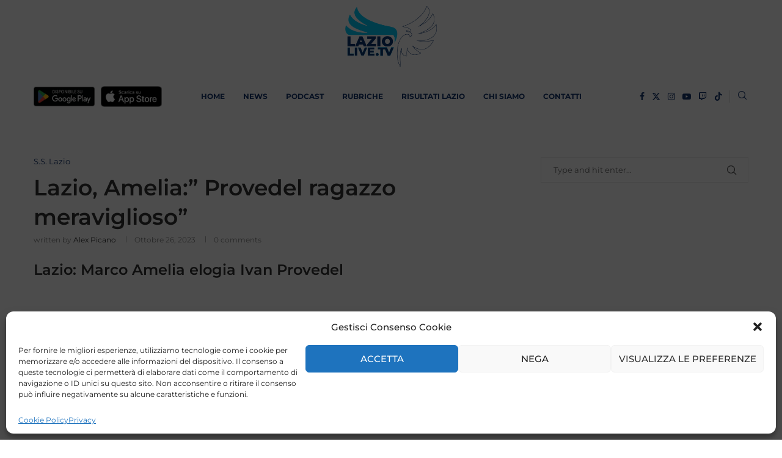

--- FILE ---
content_type: text/html; charset=utf-8
request_url: https://www.google.com/recaptcha/api2/aframe
body_size: 267
content:
<!DOCTYPE HTML><html><head><meta http-equiv="content-type" content="text/html; charset=UTF-8"></head><body><script nonce="26XkVVz5Fz0FtkOmqQTazg">/** Anti-fraud and anti-abuse applications only. See google.com/recaptcha */ try{var clients={'sodar':'https://pagead2.googlesyndication.com/pagead/sodar?'};window.addEventListener("message",function(a){try{if(a.source===window.parent){var b=JSON.parse(a.data);var c=clients[b['id']];if(c){var d=document.createElement('img');d.src=c+b['params']+'&rc='+(localStorage.getItem("rc::a")?sessionStorage.getItem("rc::b"):"");window.document.body.appendChild(d);sessionStorage.setItem("rc::e",parseInt(sessionStorage.getItem("rc::e")||0)+1);localStorage.setItem("rc::h",'1768721317631');}}}catch(b){}});window.parent.postMessage("_grecaptcha_ready", "*");}catch(b){}</script></body></html>